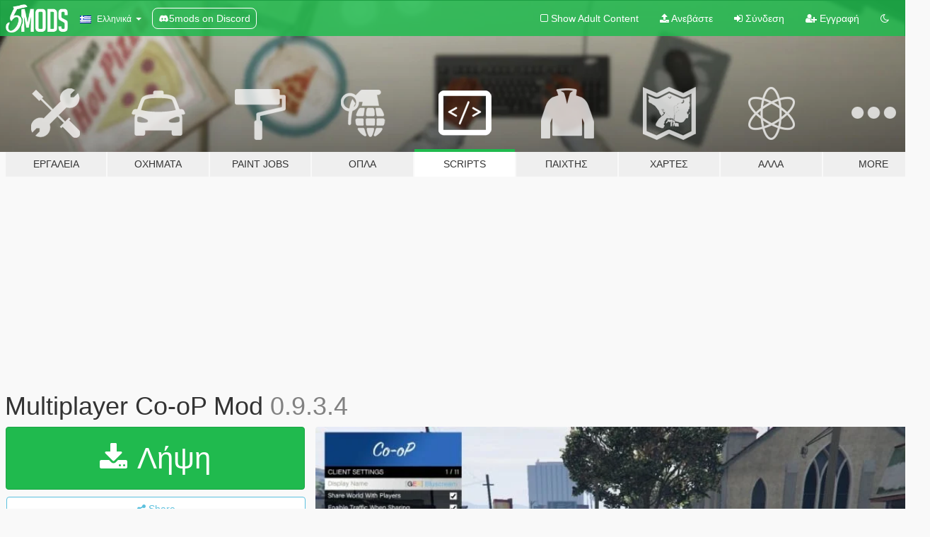

--- FILE ---
content_type: text/html; charset=utf-8
request_url: https://el.gta5-mods.com/scripts/multiplayer-co-op-mod
body_size: 17355
content:

<!DOCTYPE html>
<html lang="el" dir="ltr">
<head>
	<title>
		Multiplayer Co-oP Mod - GTA5-Mods.com
	</title>

		<script
		  async
		  src="https://hb.vntsm.com/v4/live/vms/sites/gta5-mods.com/index.js"
        ></script>

        <script>
          self.__VM = self.__VM || [];
          self.__VM.push(function (admanager, scope) {
            scope.Config.buildPlacement((configBuilder) => {
              configBuilder.add("billboard");
              configBuilder.addDefaultOrUnique("mobile_mpu").setBreakPoint("mobile")
            }).display("top-ad");

            scope.Config.buildPlacement((configBuilder) => {
              configBuilder.add("leaderboard");
              configBuilder.addDefaultOrUnique("mobile_mpu").setBreakPoint("mobile")
            }).display("central-ad");

            scope.Config.buildPlacement((configBuilder) => {
              configBuilder.add("mpu");
              configBuilder.addDefaultOrUnique("mobile_mpu").setBreakPoint("mobile")
            }).display("side-ad");

            scope.Config.buildPlacement((configBuilder) => {
              configBuilder.add("leaderboard");
              configBuilder.addDefaultOrUnique("mpu").setBreakPoint({ mediaQuery: "max-width:1200px" })
            }).display("central-ad-2");

            scope.Config.buildPlacement((configBuilder) => {
              configBuilder.add("leaderboard");
              configBuilder.addDefaultOrUnique("mobile_mpu").setBreakPoint("mobile")
            }).display("bottom-ad");

            scope.Config.buildPlacement((configBuilder) => {
              configBuilder.add("desktop_takeover");
              configBuilder.addDefaultOrUnique("mobile_takeover").setBreakPoint("mobile")
            }).display("takeover-ad");

            scope.Config.get('mpu').display('download-ad-1');
          });
        </script>

	<meta charset="utf-8">
	<meta name="viewport" content="width=320, initial-scale=1.0, maximum-scale=1.0">
	<meta http-equiv="X-UA-Compatible" content="IE=edge">
	<meta name="msapplication-config" content="none">
	<meta name="theme-color" content="#20ba4e">
	<meta name="msapplication-navbutton-color" content="#20ba4e">
	<meta name="apple-mobile-web-app-capable" content="yes">
	<meta name="apple-mobile-web-app-status-bar-style" content="#20ba4e">
	<meta name="csrf-param" content="authenticity_token" />
<meta name="csrf-token" content="vg4SumfZgGG9VXlIn8wI4wDE+ET0VVnDdaWk+DLM7eCWSfABSOlU3J1KsAW2HSlOESdJh7DTr/2/1k1vSTzvnA==" />
	    <!--suppress ALL -->

    <meta property="og:url" content="https://el.gta5-mods.com/scripts/multiplayer-co-op-mod">
    <meta property="og:title" content="Multiplayer Co-oP Mod">
    <meta property="og:description" content="BE SURE TO DOWNLOAD FROM THE LINK BELOW NOT THE GREEN BUTTON, OTHERWISE YOU ARE NOT UP-TO-DATE: Client Releases  (you probably want this) Server Releases  Disclaimer I am NOT the initial author of this mod, but he is working on something else so i take care of the development with his permission. Old Mod: https://www.gta5-mods.com/scripts/multiplayer-co-op This has nothing to do with the Online mode, so you will not get banned.  Due t...">
    <meta property="og:site_name" content="GTA5-Mods.com">
    <meta property="og:image" content="https://img.gta5-mods.com/q75/images/multiplayer-co-op-mod/803011-GTA5 2016-07-23 10-16-40-12.jpg">

    <meta name="twitter:card" content="summary_large_image">
    <meta name="twitter:site" content="@5mods">
    <meta name="twitter:title" content="Multiplayer Co-oP Mod">
    <meta name="twitter:description" content="BE SURE TO DOWNLOAD FROM THE LINK BELOW NOT THE GREEN BUTTON, OTHERWISE YOU ARE NOT UP-TO-DATE: Client Releases  (you probably want this) Server Releases  Disclaimer I am NOT the initial author of this mod, but he is working on something else so i take care of the development with his permission. Old Mod: https://www.gta5-mods.com/scripts/multiplayer-co-op This has nothing to do with the Online mode, so you will not get banned.  Due t...">
    <meta name="twitter:image" content="https://img.gta5-mods.com/q75/images/multiplayer-co-op-mod/803011-GTA5 2016-07-23 10-16-40-12.jpg">


	<link rel="shortcut icon" type="image/x-icon" href="https://images.gta5-mods.com/icons/favicon.png">
	<link rel="stylesheet" media="screen" href="/assets/application-7e510725ebc5c55e88a9fd87c027a2aa9e20126744fbac89762e0fd54819c399.css" />
	    <link rel="alternate" hreflang="id" href="https://id.gta5-mods.com/scripts/multiplayer-co-op-mod">
    <link rel="alternate" hreflang="ms" href="https://ms.gta5-mods.com/scripts/multiplayer-co-op-mod">
    <link rel="alternate" hreflang="bg" href="https://bg.gta5-mods.com/scripts/multiplayer-co-op-mod">
    <link rel="alternate" hreflang="ca" href="https://ca.gta5-mods.com/scripts/multiplayer-co-op-mod">
    <link rel="alternate" hreflang="cs" href="https://cs.gta5-mods.com/scripts/multiplayer-co-op-mod">
    <link rel="alternate" hreflang="da" href="https://da.gta5-mods.com/scripts/multiplayer-co-op-mod">
    <link rel="alternate" hreflang="de" href="https://de.gta5-mods.com/scripts/multiplayer-co-op-mod">
    <link rel="alternate" hreflang="el" href="https://el.gta5-mods.com/scripts/multiplayer-co-op-mod">
    <link rel="alternate" hreflang="en" href="https://www.gta5-mods.com/scripts/multiplayer-co-op-mod">
    <link rel="alternate" hreflang="es" href="https://es.gta5-mods.com/scripts/multiplayer-co-op-mod">
    <link rel="alternate" hreflang="fr" href="https://fr.gta5-mods.com/scripts/multiplayer-co-op-mod">
    <link rel="alternate" hreflang="gl" href="https://gl.gta5-mods.com/scripts/multiplayer-co-op-mod">
    <link rel="alternate" hreflang="ko" href="https://ko.gta5-mods.com/scripts/multiplayer-co-op-mod">
    <link rel="alternate" hreflang="hi" href="https://hi.gta5-mods.com/scripts/multiplayer-co-op-mod">
    <link rel="alternate" hreflang="it" href="https://it.gta5-mods.com/scripts/multiplayer-co-op-mod">
    <link rel="alternate" hreflang="hu" href="https://hu.gta5-mods.com/scripts/multiplayer-co-op-mod">
    <link rel="alternate" hreflang="mk" href="https://mk.gta5-mods.com/scripts/multiplayer-co-op-mod">
    <link rel="alternate" hreflang="nl" href="https://nl.gta5-mods.com/scripts/multiplayer-co-op-mod">
    <link rel="alternate" hreflang="nb" href="https://no.gta5-mods.com/scripts/multiplayer-co-op-mod">
    <link rel="alternate" hreflang="pl" href="https://pl.gta5-mods.com/scripts/multiplayer-co-op-mod">
    <link rel="alternate" hreflang="pt-BR" href="https://pt.gta5-mods.com/scripts/multiplayer-co-op-mod">
    <link rel="alternate" hreflang="ro" href="https://ro.gta5-mods.com/scripts/multiplayer-co-op-mod">
    <link rel="alternate" hreflang="ru" href="https://ru.gta5-mods.com/scripts/multiplayer-co-op-mod">
    <link rel="alternate" hreflang="sl" href="https://sl.gta5-mods.com/scripts/multiplayer-co-op-mod">
    <link rel="alternate" hreflang="fi" href="https://fi.gta5-mods.com/scripts/multiplayer-co-op-mod">
    <link rel="alternate" hreflang="sv" href="https://sv.gta5-mods.com/scripts/multiplayer-co-op-mod">
    <link rel="alternate" hreflang="vi" href="https://vi.gta5-mods.com/scripts/multiplayer-co-op-mod">
    <link rel="alternate" hreflang="tr" href="https://tr.gta5-mods.com/scripts/multiplayer-co-op-mod">
    <link rel="alternate" hreflang="uk" href="https://uk.gta5-mods.com/scripts/multiplayer-co-op-mod">
    <link rel="alternate" hreflang="zh-CN" href="https://zh.gta5-mods.com/scripts/multiplayer-co-op-mod">

  <script src="/javascripts/ads.js"></script>

		<!-- Nexus Google Tag Manager -->
		<script nonce="true">
//<![CDATA[
				window.dataLayer = window.dataLayer || [];

						window.dataLayer.push({
								login_status: 'Guest',
								user_id: undefined,
								gta5mods_id: undefined,
						});

//]]>
</script>
		<script nonce="true">
//<![CDATA[
				(function(w,d,s,l,i){w[l]=w[l]||[];w[l].push({'gtm.start':
				new Date().getTime(),event:'gtm.js'});var f=d.getElementsByTagName(s)[0],
				j=d.createElement(s),dl=l!='dataLayer'?'&l='+l:'';j.async=true;j.src=
				'https://www.googletagmanager.com/gtm.js?id='+i+dl;f.parentNode.insertBefore(j,f);
				})(window,document,'script','dataLayer','GTM-KCVF2WQ');

//]]>
</script>		<!-- End Nexus Google Tag Manager -->
</head>
<body class=" el">
	<!-- Google Tag Manager (noscript) -->
	<noscript><iframe src="https://www.googletagmanager.com/ns.html?id=GTM-KCVF2WQ"
										height="0" width="0" style="display:none;visibility:hidden"></iframe></noscript>
	<!-- End Google Tag Manager (noscript) -->

<div id="page-cover"></div>
<div id="page-loading">
	<span class="graphic"></span>
	<span class="message">Φορτώνει...</span>
</div>

<div id="page-cover"></div>

<nav id="main-nav" class="navbar navbar-default">
  <div class="container">
    <div class="navbar-header">
      <a class="navbar-brand" href="/"></a>

      <ul class="nav navbar-nav">
        <li id="language-dropdown" class="dropdown">
          <a href="#language" class="dropdown-toggle" data-toggle="dropdown">
            <span class="famfamfam-flag-gr icon"></span>&nbsp;
            <span class="language-name">Ελληνικά</span>
            <span class="caret"></span>
          </a>

          <ul class="dropdown-menu dropdown-menu-with-footer">
                <li>
                  <a href="https://id.gta5-mods.com/scripts/multiplayer-co-op-mod">
                    <span class="famfamfam-flag-id"></span>
                    <span class="language-name">Bahasa Indonesia</span>
                  </a>
                </li>
                <li>
                  <a href="https://ms.gta5-mods.com/scripts/multiplayer-co-op-mod">
                    <span class="famfamfam-flag-my"></span>
                    <span class="language-name">Bahasa Melayu</span>
                  </a>
                </li>
                <li>
                  <a href="https://bg.gta5-mods.com/scripts/multiplayer-co-op-mod">
                    <span class="famfamfam-flag-bg"></span>
                    <span class="language-name">Български</span>
                  </a>
                </li>
                <li>
                  <a href="https://ca.gta5-mods.com/scripts/multiplayer-co-op-mod">
                    <span class="famfamfam-flag-catalonia"></span>
                    <span class="language-name">Català</span>
                  </a>
                </li>
                <li>
                  <a href="https://cs.gta5-mods.com/scripts/multiplayer-co-op-mod">
                    <span class="famfamfam-flag-cz"></span>
                    <span class="language-name">Čeština</span>
                  </a>
                </li>
                <li>
                  <a href="https://da.gta5-mods.com/scripts/multiplayer-co-op-mod">
                    <span class="famfamfam-flag-dk"></span>
                    <span class="language-name">Dansk</span>
                  </a>
                </li>
                <li>
                  <a href="https://de.gta5-mods.com/scripts/multiplayer-co-op-mod">
                    <span class="famfamfam-flag-de"></span>
                    <span class="language-name">Deutsch</span>
                  </a>
                </li>
                <li>
                  <a href="https://el.gta5-mods.com/scripts/multiplayer-co-op-mod">
                    <span class="famfamfam-flag-gr"></span>
                    <span class="language-name">Ελληνικά</span>
                  </a>
                </li>
                <li>
                  <a href="https://www.gta5-mods.com/scripts/multiplayer-co-op-mod">
                    <span class="famfamfam-flag-gb"></span>
                    <span class="language-name">English</span>
                  </a>
                </li>
                <li>
                  <a href="https://es.gta5-mods.com/scripts/multiplayer-co-op-mod">
                    <span class="famfamfam-flag-es"></span>
                    <span class="language-name">Español</span>
                  </a>
                </li>
                <li>
                  <a href="https://fr.gta5-mods.com/scripts/multiplayer-co-op-mod">
                    <span class="famfamfam-flag-fr"></span>
                    <span class="language-name">Français</span>
                  </a>
                </li>
                <li>
                  <a href="https://gl.gta5-mods.com/scripts/multiplayer-co-op-mod">
                    <span class="famfamfam-flag-es-gl"></span>
                    <span class="language-name">Galego</span>
                  </a>
                </li>
                <li>
                  <a href="https://ko.gta5-mods.com/scripts/multiplayer-co-op-mod">
                    <span class="famfamfam-flag-kr"></span>
                    <span class="language-name">한국어</span>
                  </a>
                </li>
                <li>
                  <a href="https://hi.gta5-mods.com/scripts/multiplayer-co-op-mod">
                    <span class="famfamfam-flag-in"></span>
                    <span class="language-name">हिन्दी</span>
                  </a>
                </li>
                <li>
                  <a href="https://it.gta5-mods.com/scripts/multiplayer-co-op-mod">
                    <span class="famfamfam-flag-it"></span>
                    <span class="language-name">Italiano</span>
                  </a>
                </li>
                <li>
                  <a href="https://hu.gta5-mods.com/scripts/multiplayer-co-op-mod">
                    <span class="famfamfam-flag-hu"></span>
                    <span class="language-name">Magyar</span>
                  </a>
                </li>
                <li>
                  <a href="https://mk.gta5-mods.com/scripts/multiplayer-co-op-mod">
                    <span class="famfamfam-flag-mk"></span>
                    <span class="language-name">Македонски</span>
                  </a>
                </li>
                <li>
                  <a href="https://nl.gta5-mods.com/scripts/multiplayer-co-op-mod">
                    <span class="famfamfam-flag-nl"></span>
                    <span class="language-name">Nederlands</span>
                  </a>
                </li>
                <li>
                  <a href="https://no.gta5-mods.com/scripts/multiplayer-co-op-mod">
                    <span class="famfamfam-flag-no"></span>
                    <span class="language-name">Norsk</span>
                  </a>
                </li>
                <li>
                  <a href="https://pl.gta5-mods.com/scripts/multiplayer-co-op-mod">
                    <span class="famfamfam-flag-pl"></span>
                    <span class="language-name">Polski</span>
                  </a>
                </li>
                <li>
                  <a href="https://pt.gta5-mods.com/scripts/multiplayer-co-op-mod">
                    <span class="famfamfam-flag-br"></span>
                    <span class="language-name">Português do Brasil</span>
                  </a>
                </li>
                <li>
                  <a href="https://ro.gta5-mods.com/scripts/multiplayer-co-op-mod">
                    <span class="famfamfam-flag-ro"></span>
                    <span class="language-name">Română</span>
                  </a>
                </li>
                <li>
                  <a href="https://ru.gta5-mods.com/scripts/multiplayer-co-op-mod">
                    <span class="famfamfam-flag-ru"></span>
                    <span class="language-name">Русский</span>
                  </a>
                </li>
                <li>
                  <a href="https://sl.gta5-mods.com/scripts/multiplayer-co-op-mod">
                    <span class="famfamfam-flag-si"></span>
                    <span class="language-name">Slovenščina</span>
                  </a>
                </li>
                <li>
                  <a href="https://fi.gta5-mods.com/scripts/multiplayer-co-op-mod">
                    <span class="famfamfam-flag-fi"></span>
                    <span class="language-name">Suomi</span>
                  </a>
                </li>
                <li>
                  <a href="https://sv.gta5-mods.com/scripts/multiplayer-co-op-mod">
                    <span class="famfamfam-flag-se"></span>
                    <span class="language-name">Svenska</span>
                  </a>
                </li>
                <li>
                  <a href="https://vi.gta5-mods.com/scripts/multiplayer-co-op-mod">
                    <span class="famfamfam-flag-vn"></span>
                    <span class="language-name">Tiếng Việt</span>
                  </a>
                </li>
                <li>
                  <a href="https://tr.gta5-mods.com/scripts/multiplayer-co-op-mod">
                    <span class="famfamfam-flag-tr"></span>
                    <span class="language-name">Türkçe</span>
                  </a>
                </li>
                <li>
                  <a href="https://uk.gta5-mods.com/scripts/multiplayer-co-op-mod">
                    <span class="famfamfam-flag-ua"></span>
                    <span class="language-name">Українська</span>
                  </a>
                </li>
                <li>
                  <a href="https://zh.gta5-mods.com/scripts/multiplayer-co-op-mod">
                    <span class="famfamfam-flag-cn"></span>
                    <span class="language-name">中文</span>
                  </a>
                </li>
          </ul>
        </li>
        <li class="discord-link">
          <a href="https://discord.gg/2PR7aMzD4U" target="_blank" rel="noreferrer">
            <img src="https://images.gta5-mods.com/site/discord-header.svg" height="15px" alt="">
            <span>5mods on Discord</span>
          </a>
        </li>
      </ul>
    </div>

    <ul class="nav navbar-nav navbar-right">
        <li>
          <a href="/adult_filter" title="Light mode">
              <span class="fa fa-square-o"></span>
            <span>Show Adult <span class="adult-filter__content-text">Content</span></span>
          </a>
        </li>
      <li class="hidden-xs">
        <a href="/upload">
          <span class="icon fa fa-upload"></span>
          Ανεβάστε
        </a>
      </li>

        <li>
          <a href="/login?r=/scripts/multiplayer-co-op-mod">
            <span class="icon fa fa-sign-in"></span>
            <span class="login-text">Σύνδεση</span>
          </a>
        </li>

        <li class="hidden-xs">
          <a href="/register?r=/scripts/multiplayer-co-op-mod">
            <span class="icon fa fa-user-plus"></span>
            Εγγραφή
          </a>
        </li>

        <li>
            <a href="/dark_mode" title="Dark mode">
              <span class="fa fa-moon-o"></span>
            </a>
        </li>

      <li id="search-dropdown">
        <a href="#search" class="dropdown-toggle" data-toggle="dropdown">
          <span class="fa fa-search"></span>
        </a>

        <div class="dropdown-menu">
          <div class="form-inline">
            <div class="form-group">
              <div class="input-group">
                <div class="input-group-addon"><span  class="fa fa-search"></span></div>
                <input type="text" class="form-control" placeholder="Ψάξε για GTA 5 mods...">
              </div>
            </div>
            <button type="submit" class="btn btn-primary">
              Αναζήτηση
            </button>
          </div>
        </div>
      </li>
    </ul>
  </div>
</nav>

<div id="banner" class="scripts">
  <div class="container hidden-xs">
    <div id="intro">
      <h1 class="styled">Καλωσόρισες στο GTA5-Mods.com</h1>
      <p>Select one of the following categories to start browsing the latest GTA 5 PC mods:</p>
    </div>
  </div>

  <div class="container">
    <ul id="navigation" class="clearfix el">
        <li class="tools ">
          <a href="/tools">
            <span class="icon-category"></span>
            <span class="label-border"></span>
            <span class="label-category ">
              <span>Εργαλεία</span>
            </span>
          </a>
        </li>
        <li class="vehicles ">
          <a href="/vehicles">
            <span class="icon-category"></span>
            <span class="label-border"></span>
            <span class="label-category ">
              <span>Οχήματα</span>
            </span>
          </a>
        </li>
        <li class="paintjobs ">
          <a href="/paintjobs">
            <span class="icon-category"></span>
            <span class="label-border"></span>
            <span class="label-category ">
              <span>Paint Jobs</span>
            </span>
          </a>
        </li>
        <li class="weapons ">
          <a href="/weapons">
            <span class="icon-category"></span>
            <span class="label-border"></span>
            <span class="label-category ">
              <span>Όπλα</span>
            </span>
          </a>
        </li>
        <li class="scripts active">
          <a href="/scripts">
            <span class="icon-category"></span>
            <span class="label-border"></span>
            <span class="label-category ">
              <span>Scripts</span>
            </span>
          </a>
        </li>
        <li class="player ">
          <a href="/player">
            <span class="icon-category"></span>
            <span class="label-border"></span>
            <span class="label-category ">
              <span>Παίχτης</span>
            </span>
          </a>
        </li>
        <li class="maps ">
          <a href="/maps">
            <span class="icon-category"></span>
            <span class="label-border"></span>
            <span class="label-category ">
              <span>Χάρτες</span>
            </span>
          </a>
        </li>
        <li class="misc ">
          <a href="/misc">
            <span class="icon-category"></span>
            <span class="label-border"></span>
            <span class="label-category ">
              <span>Άλλα</span>
            </span>
          </a>
        </li>
      <li id="more-dropdown" class="more dropdown">
        <a href="#more" class="dropdown-toggle" data-toggle="dropdown">
          <span class="icon-category"></span>
          <span class="label-border"></span>
          <span class="label-category ">
            <span>More</span>
          </span>
        </a>

        <ul class="dropdown-menu pull-right">
          <li>
            <a href="http://www.gta5cheats.com" target="_blank">
              <span class="fa fa-external-link"></span>
              GTA 5 Cheats
            </a>
          </li>
        </ul>
      </li>
    </ul>
  </div>
</div>

<div id="content">
  


<div id="file" class="container" data-user-file-id="24942">
  <div class="clearfix">
      <div id="top-ad" class="ad-container"></div>

    <h1>
      
      Multiplayer Co-oP Mod
      <span class="version">0.9.3.4</span>

    </h1>
  </div>


    <div id="file-container" class="row">
      <div class="col-sm-5 col-lg-4">

          <a href="/scripts/multiplayer-co-op-mod/download/57877" class="btn btn-primary btn-download" target=&quot;_blank&quot;>
            <span class="fa fa-download"></span>
            Λήψη
          </a>

        <div class="file-actions">

          <div class="row">
            <div class="col-xs-12 share-container">
              <div id="share-list">
                <ul>
                  <li>
                    <a href="#share-facebook" class="facebook" title="Share to Facebook">
                      <span class="fa fa-facebook"></span>
                    </a>
                  </li>
                  <li>
                    <a href="#share-twitter" class="twitter" title="Share to Twitter" data-text="Multiplayer Co-oP Mod">
                      <span class="fa fa-twitter"></span>
                    </a>
                  </li>
                  <li>
                    <a href="#share-vk" class="vk" title="Share to VKontakte">
                      <span class="fa fa-vk"></span>
                    </a>
                  </li>
                </ul>
              </div>

              <button class="btn btn-o-info btn-block">
                <span class="fa fa-share-alt "></span>
                <span>Share</span>
              </button>
            </div>

          </div>
        </div>
        <div class="panel panel-default">
          <div class="panel-body">
            <div class="user-panel row">
              <div class="col-xs-3">
                <a href="/users/Bluscream">
                  <img class="img-responsive" src="https://img.gta5-mods.com/q75-w100-h100-cfill/avatars/168361/a782f5-aMW.png" alt="A782f5 amw" />
                </a>
              </div>
              <div class="col-xs-9">
                <a class="username" href="/users/Bluscream">Bluscream, wolfmitchell, Guadmaz, contributors</a>
                  <br/>
                  <div class="user-social">
                    







<a title="Steam" target="_blank" href="http://steamcommunity.com/id/bluscream"><span class="fa fa-steam-square"></span></a>
<a title="Rockstar Games Social Club" target="_blank" href="http://socialclub.rockstargames.com/member/BluscreamLP"><span class="fa fa-socialclub size-20"></span></a>



                  </div>

                  


              </div>
            </div>
          </div>
        </div>

          <div class="panel panel-default hidden-xs">
            <div class="panel-body">
  <h3 class="mt-0">
    <i class="fa fa-list-alt"></i>
    <span class="translation_missing" title="translation missing: el.user_file.all_versions">All Versions</span>
  </h3>
      <div class="well pull-left file-version-container ">
        <div class="pull-left">
          <i class="fa fa-file"></i>&nbsp;0.9.3.4 <span>(current)</span>
          <p>
            <span class="num-downloads">510.003 λήψεις </span>
            <br/><span class="num-downloads"> 1 Οκτώβριος 2018</span>
          </p>
        </div>
        <div class="pull-right" >
              <a><i data-container="body" data-trigger="hover" data-html="true" data-toggle="popover" data-placement="top" data-title="<b class='color-warning'>Virus Scan Notice <i class='fa fa-info-circle'></i><b>" data-content="<i>This file has NOT been scanned by VirusTotal. Download at your own risk!</i>" class="fa color-warning fa-shield vt-version"></i></a>

              <a target="_blank" href="/scripts/multiplayer-co-op-mod/download/57877"><i class="fa fa-download download-version"></i></a>
        </div>
      </div>
</div>
          </div>

          <div id="side-ad" class="ad-container"></div>

        <div class="file-list">

              <div class="col-xs-12 hidden-xs">
                <h4>More mods in <i><a href="/scripts">scripts</a></i> category:</h4>
                  
<div class="file-list-obj">
  <a href="/scripts/simple-buy-used-cars" title="Simple Buy Used Cars" class="preview empty">

    <img title="Simple Buy Used Cars" class="img-responsive" alt="Simple Buy Used Cars" src="https://img.gta5-mods.com/q75-w500-h333-cfill/images/simple-buy-used-cars/9c023d-20260120175547_1.jpg" />

      <ul class="categories">
            <li>Gameplay</li>
            <li>Vehicles</li>
            <li>.Net</li>
      </ul>

      <div class="stats">
        <div>
            <span title="5.0 star rating">
              <span class="fa fa-star"></span> 5.0
            </span>
        </div>
        <div>
          <span title="480 Λήψεις">
            <span class="fa fa-download"></span> 480
          </span>
          <span class="stats-likes" title="Αρέσει σε 4">
            <span class="fa fa-thumbs-up"></span> 4
          </span>
        </div>
      </div>

  </a>
  <div class="details">
    <div class="top">
      <div class="name">
        <a href="/scripts/simple-buy-used-cars" title="Simple Buy Used Cars">
          <span dir="ltr">Simple Buy Used Cars</span>
        </a>
      </div>
        <div class="version" dir="ltr" title="1.0">1.0</div>
    </div>
    <div class="bottom">
      <span class="bottom-by">By</span> <a href="/users/CodeMunk" title="CodeMunk">CodeMunk</a>
    </div>
  </div>
</div>
                  
<div class="file-list-obj">
  <a href="/scripts/airforce-intercept-when-wanted-w-sixstar-support" title="AirForce Intercept When Wanted w/ SixStar Support!" class="preview empty">

    <img title="AirForce Intercept When Wanted w/ SixStar Support!" class="img-responsive" alt="AirForce Intercept When Wanted w/ SixStar Support!" src="https://img.gta5-mods.com/q75-w500-h333-cfill/images/airforce-intercept-when-wanted-w-sixstar-support/e10fbe-Airforce_Intercept_Mod.png" />

      <ul class="categories">
            <li>Gameplay</li>
            <li>.Net</li>
      </ul>

      <div class="stats">
        <div>
            <span title="4.96 star rating">
              <span class="fa fa-star"></span> 4.96
            </span>
        </div>
        <div>
          <span title="13.069 Λήψεις">
            <span class="fa fa-download"></span> 13.069
          </span>
          <span class="stats-likes" title="Αρέσει σε 128">
            <span class="fa fa-thumbs-up"></span> 128
          </span>
        </div>
      </div>

  </a>
  <div class="details">
    <div class="top">
      <div class="name">
        <a href="/scripts/airforce-intercept-when-wanted-w-sixstar-support" title="AirForce Intercept When Wanted w/ SixStar Support!">
          <span dir="ltr">AirForce Intercept When Wanted w/ SixStar Support!</span>
        </a>
      </div>
        <div class="version" dir="ltr" title="1.9.1">1.9.1</div>
    </div>
    <div class="bottom">
      <span class="bottom-by">By</span> <a href="/users/nj5050" title="nj5050">nj5050</a>
    </div>
  </div>
</div>
                  
<div class="file-list-obj">
  <a href="/scripts/addon-on-road" title="Addon To Road" class="preview empty">

    <img title="Addon To Road" class="img-responsive" alt="Addon To Road" src="https://img.gta5-mods.com/q75-w500-h333-cfill/images/addon-on-road/d6f902-Whats5235.jpeg" />

      <ul class="categories">
            <li>Gameplay</li>
            <li>Vehicles</li>
            <li>.Net</li>
      </ul>

      <div class="stats">
        <div>
            <span title="5.0 star rating">
              <span class="fa fa-star"></span> 5.0
            </span>
        </div>
        <div>
          <span title="1.681 Λήψεις">
            <span class="fa fa-download"></span> 1.681
          </span>
          <span class="stats-likes" title="Αρέσει σε 51">
            <span class="fa fa-thumbs-up"></span> 51
          </span>
        </div>
      </div>

  </a>
  <div class="details">
    <div class="top">
      <div class="name">
        <a href="/scripts/addon-on-road" title="Addon To Road">
          <span dir="ltr">Addon To Road</span>
        </a>
      </div>
        <div class="version" dir="ltr" title="0.3">0.3</div>
    </div>
    <div class="bottom">
      <span class="bottom-by">By</span> <a href="/users/DexterLooo" title="DexterLooo">DexterLooo</a>
    </div>
  </div>
</div>
                  
<div class="file-list-obj">
  <a href="/scripts/minecraft-mobs-in-gta-5" title="Minecraft Mobs in GTA 5" class="preview empty">

    <img title="Minecraft Mobs in GTA 5" class="img-responsive" alt="Minecraft Mobs in GTA 5" src="https://img.gta5-mods.com/q75-w500-h333-cfill/images/minecraft-mobs-in-gta-5/7cfbd7-MinecraftMobsInGTA5ModCover.png" />

      <ul class="categories">
            <li>Gameplay</li>
            <li>.Net</li>
            <li>Open Source</li>
      </ul>

      <div class="stats">
        <div>
            <span title="5.0 star rating">
              <span class="fa fa-star"></span> 5.0
            </span>
        </div>
        <div>
          <span title="38 Λήψεις">
            <span class="fa fa-download"></span> 38
          </span>
          <span class="stats-likes" title="Αρέσει σε 3">
            <span class="fa fa-thumbs-up"></span> 3
          </span>
        </div>
      </div>

  </a>
  <div class="details">
    <div class="top">
      <div class="name">
        <a href="/scripts/minecraft-mobs-in-gta-5" title="Minecraft Mobs in GTA 5">
          <span dir="ltr">Minecraft Mobs in GTA 5</span>
        </a>
      </div>
        <div class="version" dir="ltr" title="1.0">1.0</div>
    </div>
    <div class="bottom">
      <span class="bottom-by">By</span> <a href="/users/Peze" title="Peze">Peze</a>
    </div>
  </div>
</div>
                  
<div class="file-list-obj">
  <a href="/scripts/lions-heart-abilitie-mod" title="Lion Heart Ability Mod" class="preview empty">

    <img title="Lion Heart Ability Mod" class="img-responsive" alt="Lion Heart Ability Mod" src="https://img.gta5-mods.com/q75-w500-h333-cfill/images/lions-heart-abilitie-mod/c1ba64-OX6bsRiP22X9xP8wi8Hs4MKspEmmjF6Nsr-Tg9f8FVG-A8nNo0S11-U9nUhZtcwpe7XgRDS6E0iRRx3cU0NE9g.png" />

      <ul class="categories">
            <li>Gameplay</li>
            <li>.Net</li>
      </ul>

      <div class="stats">
        <div>
        </div>
        <div>
          <span title="25 Λήψεις">
            <span class="fa fa-download"></span> 25
          </span>
          <span class="stats-likes" title="Αρέσει σε 1">
            <span class="fa fa-thumbs-up"></span> 1
          </span>
        </div>
      </div>

  </a>
  <div class="details">
    <div class="top">
      <div class="name">
        <a href="/scripts/lions-heart-abilitie-mod" title="Lion Heart Ability Mod">
          <span dir="ltr">Lion Heart Ability Mod</span>
        </a>
      </div>
    </div>
    <div class="bottom">
      <span class="bottom-by">By</span> <a href="/users/GTAJoddy" title="GTAJoddy">GTAJoddy</a>
    </div>
  </div>
</div>
              </div>
        </div>
      </div>

      <div class="col-sm-7 col-lg-8">
          <div id="file-media">
            <!-- Cover Media -->
            <div class="text-center">

                <a target="_blank" class="thumbnail mfp-image cover-media" title="Multiplayer Co-oP Mod" href="https://img.gta5-mods.com/q95/images/multiplayer-co-op-mod/803011-GTA5 2016-07-23 10-16-40-12.jpg"><img class="img-responsive" src="https://img.gta5-mods.com/q85-w800/images/multiplayer-co-op-mod/803011-GTA5 2016-07-23 10-16-40-12.jpg" alt="803011 gta5 2016 07 23 10 16 40 12" /></a>
            </div>

            <!-- Remaining Media -->
              <div class="media-thumbnails row">
                    <div class="col-xs-4 col-md-2">
                      <a target="_blank" class="thumbnail mfp-image" title="Multiplayer Co-oP Mod" href="https://img.gta5-mods.com/q95/images/multiplayer-co-op-mod/803011-GTA5 2016-07-23 10-16-48-31.jpg"><img class="img-responsive" src="https://img.gta5-mods.com/q75-w350-h233-cfill/images/multiplayer-co-op-mod/803011-GTA5 2016-07-23 10-16-48-31.jpg" alt="803011 gta5 2016 07 23 10 16 48 31" /></a>
                    </div>
                    <div class="col-xs-4 col-md-2">
                      <a target="_blank" class="thumbnail mfp-image" title="Multiplayer Co-oP Mod" href="https://img.gta5-mods.com/q95/images/multiplayer-co-op-mod/803011-GTA5 2016-07-23 10-16-19-36.jpg"><img class="img-responsive" src="https://img.gta5-mods.com/q75-w350-h233-cfill/images/multiplayer-co-op-mod/803011-GTA5 2016-07-23 10-16-19-36.jpg" alt="803011 gta5 2016 07 23 10 16 19 36" /></a>
                    </div>
                    <div class="col-xs-4 col-md-2">
                      <a target="_blank" class="thumbnail mfp-image" title="Multiplayer Co-oP Mod" href="https://img.gta5-mods.com/q95/images/multiplayer-co-op-mod/803011-GTA5 2016-07-23 10-16-51-56.jpg"><img class="img-responsive" src="https://img.gta5-mods.com/q75-w350-h233-cfill/images/multiplayer-co-op-mod/803011-GTA5 2016-07-23 10-16-51-56.jpg" alt="803011 gta5 2016 07 23 10 16 51 56" /></a>
                    </div>
                    <div class="col-xs-4 col-md-2">
                      <a target="_blank" class="thumbnail mfp-image" title="Multiplayer Co-oP Mod" href="https://img.gta5-mods.com/q95/images/multiplayer-co-op-mod/803011-GTA5 2016-07-23 10-16-33-68.jpg"><img class="img-responsive" src="https://img.gta5-mods.com/q75-w350-h233-cfill/images/multiplayer-co-op-mod/803011-GTA5 2016-07-23 10-16-33-68.jpg" alt="803011 gta5 2016 07 23 10 16 33 68" /></a>
                    </div>
                    <div class="col-xs-4 col-md-2">
                      <a target="_blank" class="thumbnail mfp-image" title="Multiplayer Co-oP Mod" href="https://img.gta5-mods.com/q95/images/multiplayer-co-op-mod/b33b96-0202f5-coop.png"><img class="img-responsive" src="https://img.gta5-mods.com/q75-w350-h233-cfill/images/multiplayer-co-op-mod/b33b96-0202f5-coop.png" alt="B33b96 0202f5 coop" /></a>
                    </div>
                    <div class="col-xs-4 col-md-2">
                      <a target="_blank" class="thumbnail mfp-image" title="Multiplayer Co-oP Mod" href="https://img.gta5-mods.com/q95/images/multiplayer-co-op-mod/b33b96-8a1b7b-coop2(1).png"><img class="img-responsive" src="https://img.gta5-mods.com/q75-w350-h233-cfill/images/multiplayer-co-op-mod/b33b96-8a1b7b-coop2(1).png" alt="B33b96 8a1b7b coop2(1)" /></a>
                    </div>

                  <div class="extra-media collapse">
                        <div class="col-xs-4 col-md-2">
                          
  <a href="https://www.youtube.com/watch?v=19PNFMsSgp0" class="thumbnail mfp-iframe" data-video-source="YOUTUBE" data-video-source-id="19PNFMsSgp0" data-username="Bluscream">
    
    <span class="play-button fa fa-youtube-play"></span>
    <img class="img-responsive" src="https://img.youtube.com/vi/19PNFMsSgp0/mqdefault.jpg" alt="Mqdefault" />
  </a>


                        </div>
                        <div class="col-xs-4 col-md-2">
                          
  <a href="https://www.youtube.com/watch?v=AH0d5srzINQ" class="thumbnail mfp-iframe" data-video-source="YOUTUBE" data-video-source-id="AH0d5srzINQ" data-username="Bluscream">
    
    <span class="play-button fa fa-youtube-play"></span>
    <img class="img-responsive" src="https://img.youtube.com/vi/AH0d5srzINQ/mqdefault.jpg" alt="Mqdefault" />
  </a>


                        </div>
                        <div class="col-xs-4 col-md-2">
                          
  <a href="https://www.youtube.com/watch?v=oOUtbmlmm3Y" class="thumbnail mfp-iframe" data-video-source="YOUTUBE" data-video-source-id="oOUtbmlmm3Y" data-username="Bluscream">
    
    <span class="play-button fa fa-youtube-play"></span>
    <img class="img-responsive" src="https://img.youtube.com/vi/oOUtbmlmm3Y/mqdefault.jpg" alt="Mqdefault" />
  </a>


                        </div>
                        <div class="col-xs-4 col-md-2">
                          
  <a href="https://www.youtube.com/watch?v=S2EcKPTaI40" class="thumbnail mfp-iframe" data-video-source="YOUTUBE" data-video-source-id="S2EcKPTaI40" data-username="Bluscream">
    
    <span class="play-button fa fa-youtube-play"></span>
    <img class="img-responsive" src="https://img.youtube.com/vi/S2EcKPTaI40/mqdefault.jpg" alt="Mqdefault" />
  </a>


                        </div>
                        <div class="col-xs-4 col-md-2">
                          
  <a href="https://www.youtube.com/watch?v=lwKmsjGcZdY" class="thumbnail mfp-iframe" data-video-source="YOUTUBE" data-video-source-id="lwKmsjGcZdY" data-username="Bluscream">
    
    <span class="play-button fa fa-youtube-play"></span>
    <img class="img-responsive" src="https://img.youtube.com/vi/lwKmsjGcZdY/mqdefault.jpg" alt="Mqdefault" />
  </a>


                        </div>
                        <div class="col-xs-4 col-md-2">
                          
  <a href="https://www.youtube.com/watch?v=6a_DuWhTyUM" class="thumbnail mfp-iframe" data-video-source="YOUTUBE" data-video-source-id="6a_DuWhTyUM" data-username="Bluscream">
    
    <span class="play-button fa fa-youtube-play"></span>
    <img class="img-responsive" src="https://img.youtube.com/vi/6a_DuWhTyUM/mqdefault.jpg" alt="Mqdefault" />
  </a>


                        </div>
                        <div class="col-xs-4 col-md-2">
                          
  <a href="https://www.youtube.com/watch?v=Aka6BObiUHA" class="thumbnail mfp-iframe" data-video-source="YOUTUBE" data-video-source-id="Aka6BObiUHA" data-username="Bluscream">
    
    <span class="play-button fa fa-youtube-play"></span>
    <img class="img-responsive" src="https://img.youtube.com/vi/Aka6BObiUHA/mqdefault.jpg" alt="Mqdefault" />
  </a>


                        </div>
                        <div class="col-xs-4 col-md-2">
                          
  <a href="https://www.youtube.com/watch?v=QnEegC7_PiA" class="thumbnail mfp-iframe" data-video-source="YOUTUBE" data-video-source-id="QnEegC7_PiA" data-username="Bluscream">
    
    <span class="play-button fa fa-youtube-play"></span>
    <img class="img-responsive" src="https://img.youtube.com/vi/QnEegC7_PiA/mqdefault.jpg" alt="Mqdefault" />
  </a>


                        </div>
                        <div class="col-xs-4 col-md-2">
                          
  <a href="https://www.youtube.com/watch?v=ZB29GlI7Wug" class="thumbnail mfp-iframe" data-video-source="YOUTUBE" data-video-source-id="ZB29GlI7Wug" data-username="Bluscream">
    
    <span class="play-button fa fa-youtube-play"></span>
    <img class="img-responsive" src="https://img.youtube.com/vi/ZB29GlI7Wug/mqdefault.jpg" alt="Mqdefault" />
  </a>


                        </div>
                        <div class="col-xs-4 col-md-2">
                          
  <a href="https://www.youtube.com/watch?v=WA9SegDQvF0" class="thumbnail mfp-iframe" data-video-source="YOUTUBE" data-video-source-id="WA9SegDQvF0" data-username="Bluscream">
    
    <span class="play-button fa fa-youtube-play"></span>
    <img class="img-responsive" src="https://img.youtube.com/vi/WA9SegDQvF0/mqdefault.jpg" alt="Mqdefault" />
  </a>


                        </div>
                        <div class="col-xs-4 col-md-2">
                          
  <a href="https://www.youtube.com/watch?v=aeqsFR0Tv-4" class="thumbnail mfp-iframe" data-video-source="YOUTUBE" data-video-source-id="aeqsFR0Tv-4" data-username="Bluscream">
    
    <span class="play-button fa fa-youtube-play"></span>
    <img class="img-responsive" src="https://img.youtube.com/vi/aeqsFR0Tv-4/mqdefault.jpg" alt="Mqdefault" />
  </a>


                        </div>
                        <div class="col-xs-4 col-md-2">
                          
  <a href="https://www.youtube.com/watch?v=QMDDjrD6MVQ" class="thumbnail mfp-iframe" data-video-source="YOUTUBE" data-video-source-id="QMDDjrD6MVQ" data-username="Pankaj1111">
    
    <span class="play-button fa fa-youtube-play"></span>
    <img class="img-responsive" src="https://img.youtube.com/vi/QMDDjrD6MVQ/mqdefault.jpg" alt="Mqdefault" />
  </a>


                        </div>
                        <div class="col-xs-4 col-md-2">
                          
  <a href="https://www.youtube.com/watch?v=07ulmIwWnlA" class="thumbnail mfp-iframe" data-video-source="YOUTUBE" data-video-source-id="07ulmIwWnlA" data-username="ziggy yardie">
    
    <span class="play-button fa fa-youtube-play"></span>
    <img class="img-responsive" src="https://img.youtube.com/vi/07ulmIwWnlA/mqdefault.jpg" alt="Mqdefault" />
  </a>


                        </div>
                        <div class="col-xs-4 col-md-2">
                          
  <a href="https://www.youtube.com/watch?v=MZJWANtiATI" class="thumbnail mfp-iframe" data-video-source="YOUTUBE" data-video-source-id="MZJWANtiATI" data-username="ziggy yardie">
    
    <span class="play-button fa fa-youtube-play"></span>
    <img class="img-responsive" src="https://img.youtube.com/vi/MZJWANtiATI/mqdefault.jpg" alt="Mqdefault" />
  </a>


                        </div>
                        <div class="col-xs-4 col-md-2">
                          


                        </div>
                        <div class="col-xs-4 col-md-2">
                          


                        </div>
                        <div class="col-xs-4 col-md-2">
                          


                        </div>
                        <div class="col-xs-4 col-md-2">
                          
  <a href="https://www.youtube.com/watch?v=Hf0LC3HtOIg" class="thumbnail mfp-iframe" data-video-source="YOUTUBE" data-video-source-id="Hf0LC3HtOIg" data-username="azat1635">
    
    <span class="play-button fa fa-youtube-play"></span>
    <img class="img-responsive" src="https://img.youtube.com/vi/Hf0LC3HtOIg/mqdefault.jpg" alt="Mqdefault" />
  </a>


                        </div>
                        <div class="col-xs-4 col-md-2">
                          


                        </div>
                        <div class="col-xs-4 col-md-2">
                          
  <a href="https://www.youtube.com/watch?v=XkEKKdAz2L0" class="thumbnail mfp-iframe" data-video-source="YOUTUBE" data-video-source-id="XkEKKdAz2L0" data-username="Leyer">
    
    <span class="play-button fa fa-youtube-play"></span>
    <img class="img-responsive" src="https://img.youtube.com/vi/XkEKKdAz2L0/mqdefault.jpg" alt="Mqdefault" />
  </a>


                        </div>
                        <div class="col-xs-4 col-md-2">
                          


                        </div>
                  </div>
              </div>

                <a href="#more" class="media-limit btn btn-o-primary btn-block btn-sm">
                  <span class="fa fa-angle-down"></span>
                  Expand to see all images and videos
                  <span class="fa fa-angle-down"></span>
                </a>
          </div>

        <h3 class="clearfix" dir="auto">
          <div class="pull-left file-stats">
            <i class="fa fa-cloud-download pull-left download-icon"></i>
            <div class="file-stat file-downloads pull-left">
              <span class="num-downloads">624.375</span>
              <label>Λήψεις</label>
            </div>
            <i class="fa fa-thumbs-o-up pull-left like-icon"></i>
            <div class="file-stat file-likes pull-left">
              <span class="num-likes">839</span>
              <label>Likes</label>
            </div>
          </div>

                <span class="comment-average-container pull-right">
                    <span class="comment-average-rating" data-rating="4.08"></span>
                    <label>4.08 / 5 αστέρια (122 ψήφοι)</label>
                </span>
        </h3>
        <div id="featured-comment">
          <ul class="media-list pinned-comments">
            
          </ul>
        </div>
        <div class="visible-xs-block">
          <div class="panel panel-default">
            <div class="panel-body">
              <div class="file-description">
                      <span class="description-body description-collapsed" dir="auto">
                        <b><u>BE SURE TO DOWNLOAD FROM THE LINK BELOW NOT THE GREEN BUTTON, OTHERWISE YOU ARE NOT UP-TO-DATE:</u></b><br/><a href="https://files.theindra.eu/?dir=gtacoop">Client Releases <br/>(you probably want this)</a><br/><a href="https://files.theindra.eu/?dir=gtacoop">Server Releases</a><br/><br/><b>Disclaimer</b><br/>I am NOT the initial author of this mod, but he is working on something else so i take care of the development <a href="http://prntscr.com/bwc3xe">with his permission</a>.<br/>Old Mod: <a href="https://www.gta5-mods.com/scripts/multiplayer-co-op">https://www.gta5-mods.com/scripts/multiplayer-co-op</a><br/>This has nothing to do with the Online mode, so you will not get banned. <br/>Due to technical limitations, the synchronization is crap, and many glitches will happen. Please do not try to make constructive criticism about it cause it will most likely never change and if you can't live with it, use one of the external <br/>MP mods (FiveReborn, MultiFive, etc...).<br/><br/>Description <br/>Ever dreamed of a cooperative mode in a grand theft auto game? Well, now it's a reality, sort of. You can complete missions with your friends, experience the joys of heisting with random people, or just drive around the interstate with your buddy. <br/>You can share your game's NPCs by checking Share World With Players in the Settings submenu. <br/>Enter as passenger by pressing G and talk in chat by pressing T <br/><br/>Installation <br/>1. Drag &amp; drop all the contents of the 'client' zip archive into your GTA V root folder.<br/>2. Once in-game, press F9 to open the menu, and connect to a server. <br/>3. Note that if you are playing offline, you'll need to change your name in in GTACOOPSettings.xml found in your scripts/ folder. <br/><br/>Server hosting <br/>You can host your own server too! Just extract all contents of the server.zip anywhere you want and run GTAServer.exe. A Settings.xml file will be created where you will be change a number of options, like the server name, password, or whether announce yourself to the master server list. <br/>Note that you need to port forward the specified UDP port. <br/><br/>Server Side Scripting <br/>You can create filterscripts &amp; gamemodes by referencing GTAServer and inheriting from ServerScript class. Then place your dll in the filterscripts or gamemodes folder, and add it to the Settings.xml file.<br/><br/>Issues? Suggestions? <br/>Please post them <a href="https://github.com/Guad/GTACoop/issues">here</a>. <br/><br/>Changelog<br/>Tha changelog for versions after 0.9 can be found on <a href="https://github.com/Bluscream/GTACoop/releases">Github</a><br/><br/>All sourcecode is freely available at <a href="https://github.com/Bluscream/GTACoop">Github</a><br/><br/><a href="https://github.com/Bluscream/GTACoop/graphs/contributors">Credits</a>
                        <div class="read-more-button-container">
                          <div class="read-more-gradient"></div>
                          <div class="read-more-button">Show Full Description</div>
                        </div>
                      </span>
              </div>
                <div id=tag-list>
                    <div>
                      <a href="/all/tags/.net/most-downloaded">
                            <span class="label label-default">
                              <span class="fa fa-tag"></span>
                              .Net
                            </span>
                      </a>
                    </div>
                    <div>
                      <a href="/all/tags/multiplayer/most-downloaded">
                            <span class="label label-default">
                              <span class="fa fa-tag"></span>
                              Multiplayer
                            </span>
                      </a>
                    </div>
                </div>


              <div id="file-dates">

                <br/>
                <small title="22 Ιούλιος 2016 23:17">
                  <strong>Πρωτοανέβηκε:</strong>
                  22 Ιούλιος 2016
                  
                </small>

                  <br/>
                  <small title="01 Οκτώβριος 2018 15:41">
                    <strong>Πιο πρόσφατη ενημέρωση:</strong>
                     1 Οκτώβριος 2018
                  </small>

                  <br/>
                  <small title="20 Ιανουάριος 2026 19:45">
                    <strong>Last Downloaded:</strong>
                    5 seconds ago
                  </small>
              </div>
            </div>
          </div>

          <div class="panel panel-default visible-xs-block">
            <div class="panel-body">
  <h3 class="mt-0">
    <i class="fa fa-list-alt"></i>
    <span class="translation_missing" title="translation missing: el.user_file.all_versions">All Versions</span>
  </h3>
      <div class="well pull-left file-version-container ">
        <div class="pull-left">
          <i class="fa fa-file"></i>&nbsp;0.9.3.4 <span>(current)</span>
          <p>
            <span class="num-downloads">510.003 λήψεις </span>
            <br/><span class="num-downloads"> 1 Οκτώβριος 2018</span>
          </p>
        </div>
        <div class="pull-right" >
              <a><i data-container="body" data-trigger="hover" data-html="true" data-toggle="popover" data-placement="top" data-title="<b class='color-warning'>Virus Scan Notice <i class='fa fa-info-circle'></i><b>" data-content="<i>This file has NOT been scanned by VirusTotal. Download at your own risk!</i>" class="fa color-warning fa-shield vt-version"></i></a>

              <a target="_blank" href="/scripts/multiplayer-co-op-mod/download/57877"><i class="fa fa-download download-version"></i></a>
        </div>
      </div>
</div>
          </div>

          <h3 class="clearfix comments-stats" dir="auto">
              <span class="pull-left">
                  <span class="num-comments" data-count="911">911 σχόλια</span>
              </span>
          </h3>
          <div id="comments_mobile"></div>

          <div class="file-list">
          </div>

        </div>

        <div class="hidden-xs">

          <ul class="nav nav-tabs" role="tablist">
              <li role="presentation" class="active">
                <a class="url-push" href="#description_tab" aria-controls="home" role="tab" data-toggle="tab">
                  <i class="fa fa-file-text-o"></i>
                  &nbsp;Description
                </a>
              </li>
              <li role="presentation">
                <a class="url-push" href="#comments_tab" aria-controls="profile" role="tab" data-toggle="tab">
                  <i class="fa fa-comments-o"></i>
                  &nbsp;Comments (911)
                </a>
              </li>
          </ul>

          <div class="tab-content">

            <!-- Default / Description Tab -->
            <div role="tabpanel" class="tab-pane  active " id="description_tab">
              <div class="panel panel-default" style="margin-top: 8px">
                <div class="panel-body">
                  <div class="file-description">
                        <span class="description-body " dir="auto">
                          <b><u>BE SURE TO DOWNLOAD FROM THE LINK BELOW NOT THE GREEN BUTTON, OTHERWISE YOU ARE NOT UP-TO-DATE:</u></b><br/><a href="https://files.theindra.eu/?dir=gtacoop">Client Releases <br/>(you probably want this)</a><br/><a href="https://files.theindra.eu/?dir=gtacoop">Server Releases</a><br/><br/><b>Disclaimer</b><br/>I am NOT the initial author of this mod, but he is working on something else so i take care of the development <a href="http://prntscr.com/bwc3xe">with his permission</a>.<br/>Old Mod: <a href="https://www.gta5-mods.com/scripts/multiplayer-co-op">https://www.gta5-mods.com/scripts/multiplayer-co-op</a><br/>This has nothing to do with the Online mode, so you will not get banned. <br/>Due to technical limitations, the synchronization is crap, and many glitches will happen. Please do not try to make constructive criticism about it cause it will most likely never change and if you can't live with it, use one of the external <br/>MP mods (FiveReborn, MultiFive, etc...).<br/><br/>Description <br/>Ever dreamed of a cooperative mode in a grand theft auto game? Well, now it's a reality, sort of. You can complete missions with your friends, experience the joys of heisting with random people, or just drive around the interstate with your buddy. <br/>You can share your game's NPCs by checking Share World With Players in the Settings submenu. <br/>Enter as passenger by pressing G and talk in chat by pressing T <br/><br/>Installation <br/>1. Drag &amp; drop all the contents of the 'client' zip archive into your GTA V root folder.<br/>2. Once in-game, press F9 to open the menu, and connect to a server. <br/>3. Note that if you are playing offline, you'll need to change your name in in GTACOOPSettings.xml found in your scripts/ folder. <br/><br/>Server hosting <br/>You can host your own server too! Just extract all contents of the server.zip anywhere you want and run GTAServer.exe. A Settings.xml file will be created where you will be change a number of options, like the server name, password, or whether announce yourself to the master server list. <br/>Note that you need to port forward the specified UDP port. <br/><br/>Server Side Scripting <br/>You can create filterscripts &amp; gamemodes by referencing GTAServer and inheriting from ServerScript class. Then place your dll in the filterscripts or gamemodes folder, and add it to the Settings.xml file.<br/><br/>Issues? Suggestions? <br/>Please post them <a href="https://github.com/Guad/GTACoop/issues">here</a>. <br/><br/>Changelog<br/>Tha changelog for versions after 0.9 can be found on <a href="https://github.com/Bluscream/GTACoop/releases">Github</a><br/><br/>All sourcecode is freely available at <a href="https://github.com/Bluscream/GTACoop">Github</a><br/><br/><a href="https://github.com/Bluscream/GTACoop/graphs/contributors">Credits</a>
                        </span>
                  </div>
                <div id=tag-list>
                    <div>
                      <a href="/all/tags/.net/most-downloaded">
                            <span class="label label-default">
                              <span class="fa fa-tag"></span>
                              .Net
                            </span>
                      </a>
                    </div>
                    <div>
                      <a href="/all/tags/multiplayer/most-downloaded">
                            <span class="label label-default">
                              <span class="fa fa-tag"></span>
                              Multiplayer
                            </span>
                      </a>
                    </div>
                </div>


                  <div id="file-dates">

                    <br/>
                    <small title="22 Ιούλιος 2016 23:17">
                      <strong>Πρωτοανέβηκε:</strong>
                      22 Ιούλιος 2016
                      
                    </small>

                      <br/>
                      <small title="01 Οκτώβριος 2018 15:41">
                        <strong>Πιο πρόσφατη ενημέρωση:</strong>
                         1 Οκτώβριος 2018
                      </small>

                      <br/>
                      <small title="20 Ιανουάριος 2026 19:45">
                        <strong>Last Downloaded:</strong>
                        5 seconds ago
                      </small>
                  </div>
                </div>
              </div>
            </div>

            <!-- Comments Tab -->
            <div role="tabpanel" class="tab-pane " id="comments_tab">
              <div id="comments">
                <ul class="media-list pinned-comments">
                 
    <li id="comment-622758" class="comment media pinned" data-comment-id="622758" data-username="Bluscream" data-mentions="[]">
      <div class="media-left">
        <a href="/users/Bluscream"><img class="media-object" src="https://img.gta5-mods.com/q75-w100-h100-cfill/avatars/168361/a782f5-aMW.png" alt="A782f5 amw" /></a>
      </div>
      <div class="media-body">
        <div class="panel panel-default">
          <div class="panel-body">
            <div class="media-heading clearfix">
              <div class="pull-left flip" dir="auto">
                <a href="/users/Bluscream">Bluscream</a>
                    <label class="label label-primary">Δημιουργός</label>
              </div>
              <div class="pull-right flip">
                <span class="pinned-message inline-icon-text"><span class="fa fa-thumb-tack"></span>Καρφιτσωμένο Σχόλιο</span>

                
              </div>
            </div>

            <div class="comment-text " dir="auto"><p>I JUST DON&#39;T HAVE TIME TO CHECK THIS COMMENT SECTION HERE, SO IF YOU ENCOUNTER A BUG, POST IT HERE: <a target="_blank" href="https://github.com/Bluscream/GTACoop/issues/new">https://github.com/Bluscream/GTACoop/issues/new</a> AND IF YOU HAVE OTHER QUESTIONS VISIT OUR DISCORD SERVER: https://discord.gg/ww7DthF</p></div>

            <div class="media-details clearfix">
              <div class="row">
                <div class="col-md-8 text-left flip">


                  

                  
                </div>
                <div class="col-md-4 text-right flip" title="16 Αύγουστος 2016 19:58">16 Αύγουστος 2016</div>
              </div>
            </div>
          </div>
        </div>
      </div>
    </li>


                </ul>

                  <div class="text-center">
                    <button class="view-more btn btn-o-primary btn-block btn-sm">
                      Δείξε 20 προηγούμενα σχόλια
                    </button>
                  </div>

                <ul class="media-list comments-list">
                  
    <li id="comment-2252576" class="comment media " data-comment-id="2252576" data-username="oldnapalm" data-mentions="[]">
      <div class="media-left">
        <a href="/users/oldnapalm"><img class="media-object" src="https://img.gta5-mods.com/q75-w100-h100-cfill/avatars/981539/e04701-ab67616d0000b27334d4a4de923fc115b794ac3f.jpg" alt="E04701" /></a>
      </div>
      <div class="media-body">
        <div class="panel panel-default">
          <div class="panel-body">
            <div class="media-heading clearfix">
              <div class="pull-left flip" dir="auto">
                <a href="/users/oldnapalm">oldnapalm</a>
                    
              </div>
              <div class="pull-right flip">
                

                
              </div>
            </div>

            <div class="comment-text " dir="auto"><p>Updated GTA Coop
<br /><a target="_blank" href="https://github.com/oldnapalm/GTACoOp/releases/tag/v0.9.4.7">https://github.com/oldnapalm/GTACoOp/releases/tag/v0.9.4.7</a></p></div>

            <div class="media-details clearfix">
              <div class="row">
                <div class="col-md-8 text-left flip">


                  

                  
                </div>
                <div class="col-md-4 text-right flip" title="19 Απρίλιος 2024 22:24">19 Απρίλιος 2024</div>
              </div>
            </div>
          </div>
        </div>
      </div>
    </li>

    <li id="comment-2259578" class="comment media " data-comment-id="2259578" data-username="EpikTehEpik" data-mentions="[]">
      <div class="media-left">
        <a href="/users/EpikTehEpik"><img class="media-object" src="https://img.gta5-mods.com/q75-w100-h100-cfill/avatars/1431930/785b26-skitzo.jpg" alt="785b26 skitzo" /></a>
      </div>
      <div class="media-body">
        <div class="panel panel-default">
          <div class="panel-body">
            <div class="media-heading clearfix">
              <div class="pull-left flip" dir="auto">
                <a href="/users/EpikTehEpik">EpikTehEpik</a>
                    
              </div>
              <div class="pull-right flip">
                

                
              </div>
            </div>

            <div class="comment-text " dir="auto"><p>why does everyone i run into in the servers just say urtle i dont get it</p></div>

            <div class="media-details clearfix">
              <div class="row">
                <div class="col-md-8 text-left flip">


                  

                  
                </div>
                <div class="col-md-4 text-right flip" title="21 Μάιος 2024 02:41">21 Μάιος 2024</div>
              </div>
            </div>
          </div>
        </div>
      </div>
    </li>

    <li id="comment-2271966" class="comment media " data-comment-id="2271966" data-username="jompa" data-mentions="[]">
      <div class="media-left">
        <a href="/users/jompa"><img class="media-object" src="https://img.gta5-mods.com/q75-w100-h100-cfill/avatars/presets/default.jpg" alt="Default" /></a>
      </div>
      <div class="media-body">
        <div class="panel panel-default">
          <div class="panel-body">
            <div class="media-heading clearfix">
              <div class="pull-left flip" dir="auto">
                <a href="/users/jompa">jompa</a>
                    
              </div>
              <div class="pull-right flip">
                

                
              </div>
            </div>

            <div class="comment-text " dir="auto"><p>How do I install it and get it working can you please make a descriptive tutorial FOR WIN 10 AND 11</p></div>

            <div class="media-details clearfix">
              <div class="row">
                <div class="col-md-8 text-left flip">


                  

                  
                </div>
                <div class="col-md-4 text-right flip" title="05 Ιούλιος 2024 06:14"> 5 Ιούλιος 2024</div>
              </div>
            </div>
          </div>
        </div>
      </div>
    </li>

    <li id="comment-2295414" class="comment media " data-comment-id="2295414" data-username="YumYoMk" data-mentions="[]">
      <div class="media-left">
        <a href="/users/YumYoMk"><img class="media-object" src="https://img.gta5-mods.com/q75-w100-h100-cfill/avatars/presets/default.jpg" alt="Default" /></a>
      </div>
      <div class="media-body">
        <div class="panel panel-default">
          <div class="panel-body">
            <div class="media-heading clearfix">
              <div class="pull-left flip" dir="auto">
                <a href="/users/YumYoMk">YumYoMk</a>
                    
              </div>
              <div class="pull-right flip">
                

                <span class="comment-rating" data-rating="0.5"></span>
              </div>
            </div>

            <div class="comment-text " dir="auto"><p>i downloaded the new version of coop mod from github and its now working. I installed it for my gta and press f9 and its not works. I downloaded it correctly there is no mistaces</p></div>

            <div class="media-details clearfix">
              <div class="row">
                <div class="col-md-8 text-left flip">


                  

                  
                </div>
                <div class="col-md-4 text-right flip" title="13 Σεπτέμβριος 2024 20:56">13 Σεπτέμβριος 2024</div>
              </div>
            </div>
          </div>
        </div>
      </div>
    </li>

    <li id="comment-2297777" class="comment media " data-comment-id="2297777" data-username="domskie13" data-mentions="[]">
      <div class="media-left">
        <a href="/users/domskie13"><img class="media-object" src="https://img.gta5-mods.com/q75-w100-h100-cfill/avatars/presets/default.jpg" alt="Default" /></a>
      </div>
      <div class="media-body">
        <div class="panel panel-default">
          <div class="panel-body">
            <div class="media-heading clearfix">
              <div class="pull-left flip" dir="auto">
                <a href="/users/domskie13">domskie13</a>
                    
              </div>
              <div class="pull-right flip">
                

                <span class="comment-rating" data-rating="5.0"></span>
              </div>
            </div>

            <div class="comment-text " dir="auto"><p>installed it but lagging when try to shot someone why is that? also tried to play with fried it runs smooth by when try to kill its lagging </p></div>

            <div class="media-details clearfix">
              <div class="row">
                <div class="col-md-8 text-left flip">


                  

                  
                </div>
                <div class="col-md-4 text-right flip" title="24 Σεπτέμβριος 2024 06:58">24 Σεπτέμβριος 2024</div>
              </div>
            </div>
          </div>
        </div>
      </div>
    </li>

    <li id="comment-2298272" class="comment media " data-comment-id="2298272" data-username="Blowstar18" data-mentions="[]">
      <div class="media-left">
        <a href="/users/Blowstar18"><img class="media-object" src="https://img.gta5-mods.com/q75-w100-h100-cfill/avatars/1970377/181135-avito-1721809941237-shot.jpg" alt="181135 avito 1721809941237 shot" /></a>
      </div>
      <div class="media-body">
        <div class="panel panel-default">
          <div class="panel-body">
            <div class="media-heading clearfix">
              <div class="pull-left flip" dir="auto">
                <a href="/users/Blowstar18">Blowstar18</a>
                    
              </div>
              <div class="pull-right flip">
                

                
              </div>
            </div>

            <div class="comment-text " dir="auto"><p>So, i installed this mod and pressed F9, Then I tried to search for servers. And after i pressed button, my GTA V lagged. Then i opened console (F4), and it showed me, that script was blocked. What i suppose to do? </p></div>

            <div class="media-details clearfix">
              <div class="row">
                <div class="col-md-8 text-left flip">


                  

                  
                </div>
                <div class="col-md-4 text-right flip" title="26 Σεπτέμβριος 2024 09:52">26 Σεπτέμβριος 2024</div>
              </div>
            </div>
          </div>
        </div>
      </div>
    </li>

    <li id="comment-2298560" class="comment media " data-comment-id="2298560" data-username="doublestyle" data-mentions="[]">
      <div class="media-left">
        <a href="/users/doublestyle"><img class="media-object" src="https://img.gta5-mods.com/q75-w100-h100-cfill/avatars/presets/default.jpg" alt="Default" /></a>
      </div>
      <div class="media-body">
        <div class="panel panel-default">
          <div class="panel-body">
            <div class="media-heading clearfix">
              <div class="pull-left flip" dir="auto">
                <a href="/users/doublestyle">doublestyle</a>
                    
              </div>
              <div class="pull-right flip">
                

                <span class="comment-rating" data-rating="2.5"></span>
              </div>
            </div>

            <div class="comment-text " dir="auto"><p>i installed the mod perfect correctly and when im in game pressing f9 isnt working. Please someone help discord:body_world22</p></div>

            <div class="media-details clearfix">
              <div class="row">
                <div class="col-md-8 text-left flip">


                  

                  
                </div>
                <div class="col-md-4 text-right flip" title="27 Σεπτέμβριος 2024 14:01">27 Σεπτέμβριος 2024</div>
              </div>
            </div>
          </div>
        </div>
      </div>
    </li>

    <li id="comment-2313915" class="comment media " data-comment-id="2313915" data-username="arhmiha10" data-mentions="[]">
      <div class="media-left">
        <a href="/users/arhmiha10"><img class="media-object" src="https://img.gta5-mods.com/q75-w100-h100-cfill/avatars/presets/default.jpg" alt="Default" /></a>
      </div>
      <div class="media-body">
        <div class="panel panel-default">
          <div class="panel-body">
            <div class="media-heading clearfix">
              <div class="pull-left flip" dir="auto">
                <a href="/users/arhmiha10">arhmiha10</a>
                    
              </div>
              <div class="pull-right flip">
                

                <span class="comment-rating" data-rating="1.0"></span>
              </div>
            </div>

            <div class="comment-text " dir="auto"><p>я все правильно установил но когда нажимаю на f9 то ничего не происходит
</p></div>

            <div class="media-details clearfix">
              <div class="row">
                <div class="col-md-8 text-left flip">


                  

                  
                </div>
                <div class="col-md-4 text-right flip" title="02 Δεκέμβριος 2024 12:52"> 2 Δεκέμβριος 2024</div>
              </div>
            </div>
          </div>
        </div>
      </div>
    </li>

    <li id="comment-2314664" class="comment media " data-comment-id="2314664" data-username="Kakonsam" data-mentions="[]">
      <div class="media-left">
        <a href="/users/Kakonsam"><img class="media-object" src="https://img.gta5-mods.com/q75-w100-h100-cfill/avatars/presets/default.jpg" alt="Default" /></a>
      </div>
      <div class="media-body">
        <div class="panel panel-default">
          <div class="panel-body">
            <div class="media-heading clearfix">
              <div class="pull-left flip" dir="auto">
                <a href="/users/Kakonsam">Kakonsam</a>
                    
              </div>
              <div class="pull-right flip">
                

                <span class="comment-rating" data-rating="2.5"></span>
              </div>
            </div>

            <div class="comment-text " dir="auto"><p>It&#39;s really unsynced 2stars</p></div>

            <div class="media-details clearfix">
              <div class="row">
                <div class="col-md-8 text-left flip">


                  

                  
                </div>
                <div class="col-md-4 text-right flip" title="06 Δεκέμβριος 2024 16:17"> 6 Δεκέμβριος 2024</div>
              </div>
            </div>
          </div>
        </div>
      </div>
    </li>

    <li id="comment-2315909" class="comment media " data-comment-id="2315909" data-username="V3ST3R19" data-mentions="[&quot;EpikTehEpik&quot;]">
      <div class="media-left">
        <a href="/users/V3ST3R19"><img class="media-object" src="https://img.gta5-mods.com/q75-w100-h100-cfill/avatars/1751045/704374-rwkcbkla.png" alt="704374 rwkcbkla" /></a>
      </div>
      <div class="media-body">
        <div class="panel panel-default">
          <div class="panel-body">
            <div class="media-heading clearfix">
              <div class="pull-left flip" dir="auto">
                <a href="/users/V3ST3R19">V3ST3R19</a>
                    
              </div>
              <div class="pull-right flip">
                

                
              </div>
            </div>

            <div class="comment-text " dir="auto"><p><a class="mention" href="/users/EpikTehEpik">@EpikTehEpik</a> they are trying to type &quot;turtle&quot; but because the keybind to chat is &quot;t&quot; the chat only picks &quot;urtle&quot;.
</p></div>

            <div class="media-details clearfix">
              <div class="row">
                <div class="col-md-8 text-left flip">


                  

                  
                </div>
                <div class="col-md-4 text-right flip" title="13 Δεκέμβριος 2024 18:38">13 Δεκέμβριος 2024</div>
              </div>
            </div>
          </div>
        </div>
      </div>
    </li>

    <li id="comment-2325527" class="comment media " data-comment-id="2325527" data-username="DinoDad" data-mentions="[]">
      <div class="media-left">
        <a href="/users/DinoDad"><img class="media-object" src="https://img.gta5-mods.com/q75-w100-h100-cfill/avatars/presets/default.jpg" alt="Default" /></a>
      </div>
      <div class="media-body">
        <div class="panel panel-default">
          <div class="panel-body">
            <div class="media-heading clearfix">
              <div class="pull-left flip" dir="auto">
                <a href="/users/DinoDad">DinoDad</a>
                    
              </div>
              <div class="pull-right flip">
                

                <span class="comment-rating" data-rating="5.0"></span>
              </div>
            </div>

            <div class="comment-text " dir="auto"><p>Does anybody know much about server plugins and coding and what’s possible with this mod? Working on a server, would like to see what’s out there</p></div>

            <div class="media-details clearfix">
              <div class="row">
                <div class="col-md-8 text-left flip">


                  

                  
                </div>
                <div class="col-md-4 text-right flip" title="18 Ιανουάριος 2025 03:59">18 Ιανουάριος 2025</div>
              </div>
            </div>
          </div>
        </div>
      </div>
    </li>

    <li id="comment-2328733" class="comment media " data-comment-id="2328733" data-username="starlort" data-mentions="[]">
      <div class="media-left">
        <a href="/users/starlort"><img class="media-object" src="https://img.gta5-mods.com/q75-w100-h100-cfill/avatars/presets/default.jpg" alt="Default" /></a>
      </div>
      <div class="media-body">
        <div class="panel panel-default">
          <div class="panel-body">
            <div class="media-heading clearfix">
              <div class="pull-left flip" dir="auto">
                <a href="/users/starlort">starlort</a>
                    
              </div>
              <div class="pull-right flip">
                

                
              </div>
            </div>

            <div class="comment-text " dir="auto"><p>can this be played with nucleus coop 2 player split screen ? would be the greatest thing to have gta v split screen gaming on my steam deck or laptop anywhere.</p></div>

            <div class="media-details clearfix">
              <div class="row">
                <div class="col-md-8 text-left flip">


                  

                  
                </div>
                <div class="col-md-4 text-right flip" title="27 Ιανουάριος 2025 22:45">27 Ιανουάριος 2025</div>
              </div>
            </div>
          </div>
        </div>
      </div>
    </li>

    <li id="comment-2341151" class="comment media " data-comment-id="2341151" data-username="Zimbabwae" data-mentions="[]">
      <div class="media-left">
        <a href="/users/Zimbabwae"><img class="media-object" src="https://img.gta5-mods.com/q75-w100-h100-cfill/avatars/2100485/d0bb8a-clippy.png" alt="D0bb8a clippy" /></a>
      </div>
      <div class="media-body">
        <div class="panel panel-default">
          <div class="panel-body">
            <div class="media-heading clearfix">
              <div class="pull-left flip" dir="auto">
                <a href="/users/Zimbabwae">Zimbabwae</a>
                    
              </div>
              <div class="pull-right flip">
                

                <span class="comment-rating" data-rating="0.5"></span>
              </div>
            </div>

            <div class="comment-text " dir="auto"><p>The mod is unsynced, and it only let&#39;s you see the other players. You cannot interact with the other players.</p></div>

            <div class="media-details clearfix">
              <div class="row">
                <div class="col-md-8 text-left flip">


                  

                  
                </div>
                <div class="col-md-4 text-right flip" title="15 Μάρτιος 2025 21:59">15 Μάρτιος 2025</div>
              </div>
            </div>
          </div>
        </div>
      </div>
    </li>

    <li id="comment-2347874" class="comment media " data-comment-id="2347874" data-username="Bashin Koin" data-mentions="[]">
      <div class="media-left">
        <a href="/users/Bashin%20Koin"><img class="media-object" src="https://img.gta5-mods.com/q75-w100-h100-cfill/avatars/presets/default.jpg" alt="Default" /></a>
      </div>
      <div class="media-body">
        <div class="panel panel-default">
          <div class="panel-body">
            <div class="media-heading clearfix">
              <div class="pull-left flip" dir="auto">
                <a href="/users/Bashin%20Koin">Bashin Koin</a>
                    
              </div>
              <div class="pull-right flip">
                

                
              </div>
            </div>

            <div class="comment-text " dir="auto"><p>Can I use car mods and let other players use them too?
</p></div>

            <div class="media-details clearfix">
              <div class="row">
                <div class="col-md-8 text-left flip">


                  

                  
                </div>
                <div class="col-md-4 text-right flip" title="10 Απρίλιος 2025 08:26">10 Απρίλιος 2025</div>
              </div>
            </div>
          </div>
        </div>
      </div>
    </li>

    <li id="comment-2366324" class="comment media " data-comment-id="2366324" data-username="ZONE_BEBO" data-mentions="[]">
      <div class="media-left">
        <a href="/users/ZONE_BEBO"><img class="media-object" src="https://img.gta5-mods.com/q75-w100-h100-cfill/avatars/2163466/031e02-Youtube Channel v1.jpg" alt="031e02 youtube channel v1" /></a>
      </div>
      <div class="media-body">
        <div class="panel panel-default">
          <div class="panel-body">
            <div class="media-heading clearfix">
              <div class="pull-left flip" dir="auto">
                <a href="/users/ZONE_BEBO">ZONE_BEBO</a>
                    
              </div>
              <div class="pull-right flip">
                

                
              </div>
            </div>

            <div class="comment-text " dir="auto"><p>can i play Missions with my friends?</p></div>

            <div class="media-details clearfix">
              <div class="row">
                <div class="col-md-8 text-left flip">


                  

                  
                </div>
                <div class="col-md-4 text-right flip" title="29 Ιούνιος 2025 15:11">29 Ιούνιος 2025</div>
              </div>
            </div>
          </div>
        </div>
      </div>
    </li>

    <li id="comment-2369008" class="comment media " data-comment-id="2369008" data-username="hehexd1223" data-mentions="[]">
      <div class="media-left">
        <a href="/users/hehexd1223"><img class="media-object" src="https://img.gta5-mods.com/q75-w100-h100-cfill/avatars/presets/default.jpg" alt="Default" /></a>
      </div>
      <div class="media-body">
        <div class="panel panel-default">
          <div class="panel-body">
            <div class="media-heading clearfix">
              <div class="pull-left flip" dir="auto">
                <a href="/users/hehexd1223">hehexd1223</a>
                    
              </div>
              <div class="pull-right flip">
                

                
              </div>
            </div>

            <div class="comment-text " dir="auto"><p>dll hxd AppendAllText</p></div>

            <div class="media-details clearfix">
              <div class="row">
                <div class="col-md-8 text-left flip">


                  

                  
                </div>
                <div class="col-md-4 text-right flip" title="12 Ιούλιος 2025 13:13">12 Ιούλιος 2025</div>
              </div>
            </div>
          </div>
        </div>
      </div>
    </li>

    <li id="comment-2394985" class="comment media " data-comment-id="2394985" data-username="Alanxonex" data-mentions="[]">
      <div class="media-left">
        <a href="/users/Alanxonex"><img class="media-object" src="https://img.gta5-mods.com/q75-w100-h100-cfill/avatars/presets/default.jpg" alt="Default" /></a>
      </div>
      <div class="media-body">
        <div class="panel panel-default">
          <div class="panel-body">
            <div class="media-heading clearfix">
              <div class="pull-left flip" dir="auto">
                <a href="/users/Alanxonex">Alanxonex</a>
                    
              </div>
              <div class="pull-right flip">
                

                
              </div>
            </div>

            <div class="comment-text " dir="auto"><p>glês</p>

<p>Can someone help me? I created the server with the server file and it appears for me in F9, but it doesn&#39;t appear for my friends, even though the option to show it is enabled. What do I do to make it appear for my friends? Do I need to do anything else besides enabling port 4499 UDP? I went into the modem settings and it appears as inactive. Is that normal? My server doesn&#39;t appear for them, only for me. I can join other people&#39;s servers, but they can&#39;t join mine.</p></div>

            <div class="media-details clearfix">
              <div class="row">
                <div class="col-md-8 text-left flip">


                  

                  
                </div>
                <div class="col-md-4 text-right flip" title="19 Νοέμβριος 2025 13:04">19 Νοέμβριος 2025</div>
              </div>
            </div>
          </div>
        </div>
      </div>
    </li>

    <li id="comment-2399407" class="comment media " data-comment-id="2399407" data-username="Alanxonex" data-mentions="[]">
      <div class="media-left">
        <a href="/users/Alanxonex"><img class="media-object" src="https://img.gta5-mods.com/q75-w100-h100-cfill/avatars/presets/default.jpg" alt="Default" /></a>
      </div>
      <div class="media-body">
        <div class="panel panel-default">
          <div class="panel-body">
            <div class="media-heading clearfix">
              <div class="pull-left flip" dir="auto">
                <a href="/users/Alanxonex">Alanxonex</a>
                    
              </div>
              <div class="pull-right flip">
                

                
              </div>
            </div>

            <div class="comment-text " dir="auto"><p>I can&#39;t kill the NPCs that appear from my friend&#39;s world. Even though we both have the option to share NPCs enabled. Is there a solution for this?</p></div>

            <div class="media-details clearfix">
              <div class="row">
                <div class="col-md-8 text-left flip">


                  

                  
                </div>
                <div class="col-md-4 text-right flip" title="11 Δεκέμβριος 2025 20:16">11 Δεκέμβριος 2025</div>
              </div>
            </div>
          </div>
        </div>
      </div>
    </li>

    <li id="comment-2405974" class="comment media " data-comment-id="2405974" data-username="Serchant92" data-mentions="[&quot;oldnapalm&quot;]">
      <div class="media-left">
        <a href="/users/Serchant92"><img class="media-object" src="https://img.gta5-mods.com/q75-w100-h100-cfill/avatars/presets/default.jpg" alt="Default" /></a>
      </div>
      <div class="media-body">
        <div class="panel panel-default">
          <div class="panel-body">
            <div class="media-heading clearfix">
              <div class="pull-left flip" dir="auto">
                <a href="/users/Serchant92">Serchant92</a>
                    
              </div>
              <div class="pull-right flip">
                

                
              </div>
            </div>

            <div class="comment-text " dir="auto"><p><a class="mention" href="/users/oldnapalm">@oldnapalm</a> Thanks for the more updated version of this mod. 
<br />Is it normal that our traffic spawn-piles up on each other?|
<br />Guessing this has to do with NPC sharing, are there more options for this to up the refresh rate &amp; distance?</p></div>

            <div class="media-details clearfix">
              <div class="row">
                <div class="col-md-8 text-left flip">


                  

                  
                </div>
                <div class="col-md-4 text-right flip" title="06 Ιανουάριος 2026 23:38"> 6 Ιανουάριος 2026</div>
              </div>
            </div>
          </div>
        </div>
      </div>
    </li>

    <li id="comment-2406313" class="comment media " data-comment-id="2406313" data-username="imlovegta" data-mentions="[]">
      <div class="media-left">
        <a href="/users/imlovegta"><img class="media-object" src="https://img.gta5-mods.com/q75-w100-h100-cfill/avatars/presets/default.jpg" alt="Default" /></a>
      </div>
      <div class="media-body">
        <div class="panel panel-default">
          <div class="panel-body">
            <div class="media-heading clearfix">
              <div class="pull-left flip" dir="auto">
                <a href="/users/imlovegta">imlovegta</a>
                    
              </div>
              <div class="pull-right flip">
                

                
              </div>
            </div>

            <div class="comment-text " dir="auto"><p>what i need to do to fix this fuhin mod, when I play with this bastard mod, I constantly see desync with players as if they were playing on a gamepad, for example, when I was playing with my friend and he got up in AFK and he started spinning, even when we were playing with a friend, he couldn&#39;t kill the NPCs I saw, but for some reason I could kill them myself and He&#39;s not, and I&#39;m wondering why when my friend sees cars they&#39;re duplicated into a lot of cars. if you see that can you fix this, annoying issues</p></div>

            <div class="media-details clearfix">
              <div class="row">
                <div class="col-md-8 text-left flip">


                  

                  
                </div>
                <div class="col-md-4 text-right flip" title="08 Ιανουάριος 2026 07:10"> 8 Ιανουάριος 2026</div>
              </div>
            </div>
          </div>
        </div>
      </div>
    </li>

               </ul>

                  <div class="alert alert-info">
                    Μπες στη συζήτηση! <a href="/login?r=/scripts/multiplayer-co-op-mod">Συνδέσου</a> ή <a href="/register?r=/scripts/multiplayer-co-op-mod">κάνε εγγραφή</a> για να μπορείς να σχολιάσεις.
                  </div>
              </div>
            </div>

          </div>

            <div id="central-ad-2" class="ad-container"></div>
        </div>
      </div>
    </div>

  <div class="modal fade" id="downloadModal" tabindex="-1" role="dialog">
    <div class="modal-dialog" role="document">
      <div class="modal-content">
        <div class="modal-body">
          <div class="panel panel-default">
            <div class="panel-body">
  <h3 class="mt-0">
    <i class="fa fa-list-alt"></i>
    <span class="translation_missing" title="translation missing: el.user_file.all_versions">All Versions</span>
  </h3>
      <div class="well pull-left file-version-container ">
        <div class="pull-left">
          <i class="fa fa-file"></i>&nbsp;0.9.3.4 <span>(current)</span>
          <p>
            <span class="num-downloads">510.003 λήψεις </span>
            <br/><span class="num-downloads"> 1 Οκτώβριος 2018</span>
          </p>
        </div>
        <div class="pull-right" >
              <a><i data-container="body" data-trigger="hover" data-html="true" data-toggle="popover" data-placement="top" data-title="<b class='color-warning'>Virus Scan Notice <i class='fa fa-info-circle'></i><b>" data-content="<i>This file has NOT been scanned by VirusTotal. Download at your own risk!</i>" class="fa color-warning fa-shield vt-version"></i></a>

              <a target="_blank" href="/scripts/multiplayer-co-op-mod/download/57877"><i class="fa fa-download download-version"></i></a>
        </div>
      </div>
</div>
          </div>
        </div>
        <div class="modal-footer">
          <button type="button" class="btn btn-default" data-dismiss="modal">Close</button>
        </div>
      </div><!-- /.modal-content -->
    </div><!-- /.modal-dialog -->
  </div>
</div>

</div>
<div id="footer">
  <div class="container">

    <div class="row">

      <div class="col-sm-4 col-md-4">

        <a href="/users/Slim Trashman" class="staff">Designed in Alderney</a><br/>
        <a href="/users/rappo" class="staff">Made in Los Santos</a>

      </div>

      <div class="col-sm-8 col-md-8 hidden-xs">

        <div class="col-md-4 hidden-sm hidden-xs">
          <ul>
            <li>
              <a href="/tools">Εργαλεία για Mods του GTA 5</a>
            </li>
            <li>
              <a href="/vehicles">Mods οχημάτων στο GTA 5</a>
            </li>
            <li>
              <a href="/paintjobs">GTA 5 Vehicle Paint Job Mods</a>
            </li>
            <li>
              <a href="/weapons">Mods όπλων στο GTA 5</a>
            </li>
            <li>
              <a href="/scripts">Mods με Scripts για το GTA 5</a>
            </li>
            <li>
              <a href="/player">Mods του παίχτη για το GTA 5</a>
            </li>
            <li>
              <a href="/maps">Mods με χάρτες για το GTA 5</a>
            </li>
            <li>
              <a href="/misc">Άλλα Mods του GTA 5</a>
            </li>
          </ul>
        </div>

        <div class="col-sm-4 col-md-4 hidden-xs">
          <ul>
            <li>
              <a href="/all">Πιο πρόσφατα αρχεία</a>
            </li>
            <li>
              <a href="/all/tags/featured">Επιλεγμένα Αρχεία</a>
            </li>
            <li>
              <a href="/all/most-liked">Πιο δημοφιλή αρχεία</a>
            </li>
            <li>
              <a href="/all/most-downloaded">Περισσότερο κατεβασμένα αρχεία</a>
            </li>
            <li>
              <a href="/all/highest-rated">Υψηλότερα βαθμολογημένα αρχεία</a>
            </li>
            <li>
              <a href="/leaderboard">Πίνακας κατάταξης GTA5-Mods.com</a>
            </li>
          </ul>
        </div>

        <div class="col-sm-4 col-md-4">
          <ul>
            <li>
              <a href="/contact">
                Επικοινωνία
              </a>
            </li>
            <li>
              <a href="/privacy">
                Πολιτική Απορρήτου
              </a>
            </li>
            <li>
              <a href="/terms">
                Terms of Use
              </a>
            </li>
            <li>
              <a href="https://www.cognitoforms.com/NexusMods/_5ModsDMCAForm">
                DMCA
              </a>
            </li>
            <li>
              <a href="https://www.twitter.com/5mods" class="social" target="_blank" rel="noreferrer" title="@5mods στο Twitter">
                <span class="fa fa-twitter-square"></span>
                @5mods στο Twitter
              </a>
            </li>
            <li>
              <a href="https://www.facebook.com/5mods" class="social" target="_blank" rel="noreferrer" title="5mods στο Facebook">
                <span class="fa fa-facebook-official"></span>
                5mods στο Facebook
              </a>
            </li>
            <li>
              <a href="https://discord.gg/2PR7aMzD4U" class="social" target="_blank" rel="noreferrer" title="5mods on Discord">
                <img src="https://images.gta5-mods.com/site/discord-footer.svg#discord" height="15px" alt="">
                5mods on Discord
              </a>
            </li>
          </ul>
        </div>

      </div>

    </div>
  </div>
</div>

<script src="/assets/i18n-df0d92353b403d0e94d1a4f346ded6a37d72d69e9a14f2caa6d80e755877da17.js"></script>
<script src="/assets/translations-a23fafd59dbdbfa99c7d1d49b61f0ece1d1aff5b9b63d693ca14bfa61420d77c.js"></script>
<script type="text/javascript">
		I18n.defaultLocale = 'en';
		I18n.locale = 'el';
		I18n.fallbacks = true;

		var GTA5M = {User: {authenticated: false}};
</script>
<script src="/assets/application-d3801923323270dc3fae1f7909466e8a12eaf0dc3b846aa57c43fa1873fe9d56.js"></script>
  <script type="application/ld+json">
    {
      "@context": "http://schema.org",
      "@type": "CreativeWork",
      "about": "Grand Theft Auto V",
      "aggregateRating": {
        "@type": "AggregateRating",
        "ratingValue": "4.08",
        "reviewCount": "122",
        "bestRating": 5,
        "worstRating": 0.5
      },
      "author": "Bluscream, wolfmitchell, Guadmaz, contributors",
      "comment_count": "911",
      "dateModified": "2018-10-01T15:41:33Z",
      "datePublished": "2016-07-22T23:17:24Z",
      "name": "Multiplayer Co-oP Mod"
    }
  </script>
  <script type="application/ld+json">
    {
      "@context": "http://schema.org",
      "@type": "BreadcrumbList",
      "itemListElement": [{
        "@type": "ListItem",
        "position": 1,
        "item": {
          "@id": "https://www.gta5-mods.com/scripts",
          "name": "Scripts"
        }
      },{
        "@type": "ListItem",
        "position": 2,
        "item": {
          "@id": "https://www.gta5-mods.com/scripts/multiplayer-co-op-mod",
          "name": "Multiplayer Co-oP Mod"
        }
      }]
    }

  </script>

  <script src="https://apis.google.com/js/platform.js"></script>


<!-- Quantcast Tag -->
<script type="text/javascript">
		var _qevents = _qevents || [];
		(function () {
				var elem = document.createElement('script');
				elem.src = (document.location.protocol == "https:" ? "https://secure" : "http://edge") + ".quantserve.com/quant.js";
				elem.async = true;
				elem.type = "text/javascript";
				var scpt = document.getElementsByTagName('script')[0];
				scpt.parentNode.insertBefore(elem, scpt);
		})();
		_qevents.push({
				qacct: "p-bcgV-fdjlWlQo"
		});
</script>
<noscript>
	<div style="display:none;">
		<img src="//pixel.quantserve.com/pixel/p-bcgV-fdjlWlQo.gif" border="0" height="1" width="1" alt="Quantcast"/>
	</div>
</noscript>
<!-- End Quantcast tag -->

<!-- Ad Blocker Checks -->
<script type="application/javascript">
    (function () {
        console.log("ABD: ", window.AdvertStatus);
        if (window.AdvertStatus === undefined) {
            var container = document.createElement('div');
            container.classList.add('container');

            var div = document.createElement('div');
            div.classList.add('alert', 'alert-warning');
            div.innerText = "Ad-blockers can cause errors with the image upload service, please consider turning them off if you have issues.";
            container.appendChild(div);

            var upload = document.getElementById('upload');
            if (upload) {
                upload.insertBefore(container, upload.firstChild);
            }
        }
    })();
</script>



<div class="js-paloma-hook" data-id="1768938357531">
  <script type="text/javascript">
    (function(){
      // Do not continue if Paloma not found.
      if (window['Paloma'] === undefined) {
        return true;
      }

      Paloma.env = 'production';

      // Remove any callback details if any
      $('.js-paloma-hook[data-id!=' + 1768938357531 + ']').remove();

      var request = {"resource":"UserFile","action":"index","params":{}};

      Paloma.engine.setRequest({
        id: "1768938357531",
        resource: request['resource'],
        action: request['action'],
        params: request['params']});
    })();
  </script>
</div>
</body>
</html>
